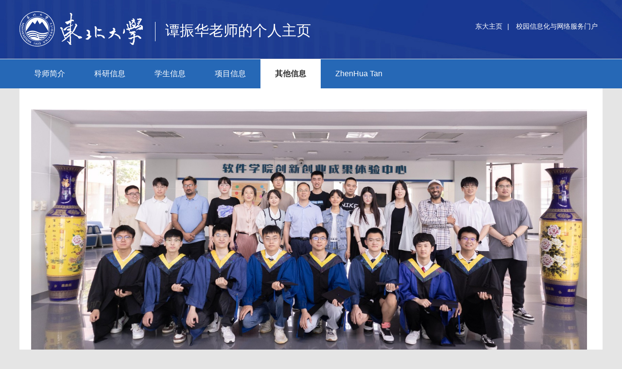

--- FILE ---
content_type: text/html
request_url: http://faculty.neu.edu.cn/tanzhenhua/zh_CN/zdylm/228488/list/index.htm
body_size: 5910
content:
<!DOCTYPE html>
<html>
<head><meta name="renderer" content="webkit"><meta http-equiv="X-UA-COMPATIBLE" content="IE=edge,chrome=1"/>
<meta name="viewport" content="width=device-width,initial-scale=1,maximum-scale=1" />
<meta charset="utf-8">
<title>东北大学主页平台 谭振华--中文主页--其他信息</title><META Name="keywords" Content="谭振华,Zhenhua tan" />
<META Name="description" Content="谭振华,tanzhenhua,东北大学主页平台,其他信息谭振华,Zhenhua tan" />
<META Name="format-detection" Content="telephone=no" />

 <link rel="stylesheet" href="/_ts/dzzwmb02/css/style.css">
    <script language="javascript" src="/system/resource/js/jquery/jquery-latest.min.js"></script>

<style>

</style>
<!--Announced by Visual SiteBuilder 9-->
<link rel="stylesheet" type="text/css" href="/_ts/dzzwmb02/_sitegray/_sitegray_d.css" />
<script language="javascript" src="/_ts/dzzwmb02/_sitegray/_sitegray.js"></script>
<!-- CustomerNO:776562626572323079734657505a5742000000074556 -->
<link rel="stylesheet" type="text/css" href="/dzzwmb02/zdylm.vsb.css" />
<script type="text/javascript" src="/system/resource/js/vsbscreen.min.js" id="_vsbscreen" ></script>
<script type="text/javascript" src="/system/resource/js/counter.js"></script>
<script type="text/javascript">_jsq_(1001,'/zdylm.jsp',-1,1769104719)</script>
</head>
<body > <div style='width:0px;height:0px;overflow: hidden;'><img src=""  /></div>



<div class="topbar">
        <div class="lj">
<script language="javascript" src="/system/resource/tsites/tsitesclick.js"></script>
<script> var _tsites_com_view_mode_type_=8;</script>
    
            <a href="http://www.neu.edu.cn/" target="_blank">东大主页</a>&nbsp;&nbsp;|&nbsp;

            <a href="http://xwb.neu.edu.cn/" target="_blank">校园信息化与网络服务门户</a>

</div>
        <div class="meun_icon"><img src="/_ts/dzzwmb02/images/nav_more.png"></div>
</div>

<div id="navbg"></div>
<div class="mob_nav">
                    <div class="mob_top">
                        



         <a href="http://faculty.neu.edu.cn/tanzhenhua/en/index.htm" class="link_l">English</a>  

                        <div class="colsebtn"><img src="/_ts/dzzwmb02/images/gbbtn.png"></div>
                    </div>
                    <ul class="mob_list">
            <li >
            <a href="/tanzhenhua/zh_CN/index/100352/list/index.htm">导师简介</a>
        </li>
        <li >
            <a href="/tanzhenhua/zh_CN/zdylm/228485/list/index.htm">科研信息</a>
        </li>
        <li >
            <a href="/tanzhenhua/zh_CN/zdylm/228486/list/index.htm">学生信息</a>
        </li>
        <li >
            <a href="/tanzhenhua/zh_CN/zdylm/228487/list/index.htm">项目信息</a>
        </li>
        <li class="on">
            <a href="/tanzhenhua/zh_CN/zdylm/228488/list/index.htm">其他信息</a>
        </li>
        <li >
            <a href="/tanzhenhua/zh_CN/zdylm/228489/list/index.htm">ZhenHua Tan</a>
        </li>
</ul>

</div> <!--手机导航结束-->



<div class="top">
<div class="w1200">
<div class="logobox">
    <div class="logo">




<script> var _tsites_com_view_mode_type_=8;</script>
<a href="http://faculty.neu.edu.cn"><img src="/_resources/group1/M00/00/02/0h7IhGEuJT-AKauiAAAgK3tl224513.png"></a></div>
    <div class="logo_txt">


谭振华老师的个人主页<script> var _tsites_com_view_mode_type_=8;</script>
<script language="javascript" src="/system/resource/tsites/tsitesencrypt.js"></script></div>
</div>
<div class="top_link">

<script> var _tsites_com_view_mode_type_=8;</script>
<ul>
                <a href="http://www.neu.edu.cn/" target="_blank">东大主页</a>|
            <a href="http://xwb.neu.edu.cn/" target="_blank">校园信息化与网络服务门户</a>
</ul>
</div>
</div></div>

<div class="nav"><div style="max-width:1200px;width:95%;height:60px; margin:0 auto; border-radius:5px;">
 <script>
            $(function()
            {
                // 初始化下拉框
                $('ul.more_ul').hide().hover
                (
                    function(){},
                    function(){$(this).slideUp('fast');}
                );
                $('div.select_box span').click(function()
                  {$('ul.more_ul').slideToggle('fast');});
                $('ul.more_ul li').click(function()
                {
                    $('div.select_box span').html($(this).html());
                    $('ul.more_ul').slideToggle('fast');
                });
            });
            
            function show_f(obj_target, selectDiv)
            {$('.' + selectDiv).slideToggle();}
 </script>


<div id="menu">
<ul id="yiji_nav" class="yiji_nav clearfix" style="visibility: hidden;">      
  
        <li class="yiji_nav  " menutreeid="100352" >
            <a href="/tanzhenhua/zh_CN/index/100352/list/index.htm" class="yiji_nav">导师简介</a>
            
        </li>


        <li class="yiji_nav  " menutreeid="228485" >
            <a href="/tanzhenhua/zh_CN/zdylm/228485/list/index.htm" class="yiji_nav">科研信息</a>
            
        </li>


        <li class="yiji_nav  " menutreeid="228486" >
            <a href="/tanzhenhua/zh_CN/zdylm/228486/list/index.htm" class="yiji_nav">学生信息</a>
            
        </li>


        <li class="yiji_nav  " menutreeid="228487" >
            <a href="/tanzhenhua/zh_CN/zdylm/228487/list/index.htm" class="yiji_nav">项目信息</a>
            
        </li>


        <li class="yiji_nav  on" menutreeid="228488" >
            <a href="/tanzhenhua/zh_CN/zdylm/228488/list/index.htm" class="yiji_nav">其他信息</a>
            
        </li>


        <li class="yiji_nav  " menutreeid="228489" >
            <a href="/tanzhenhua/zh_CN/zdylm/228489/list/index.htm" class="yiji_nav">ZhenHua Tan</a>
            
        </li>

</ul> 
</div>


<!--------更多导航------->
<div class="select_box fl" id="select_box">
    <span><img src="/_ts/dzzwmb02/images/nav_more.png" style="padding-top:20px;"></span>
    <ul class="more_ul fl" id="more_menu" style="display: none;">
        <div>
            <ul>

            </ul>
        </div>
    </ul>
</div>
 
 <style>
 #yiji_nav .on a{    background: #fff;}
 li.yiji_nav {float: left;  position: relative; left: 0px;top: 0px;height:60px; line-height:60px;    z-index: 999;}
a.yiji_nav {display:block; padding:0 30px; height:60px; line-height:60px; text-align:center; float:left; margin-left:0px; color:#333; font-size:16px;text-decoration:none;}

li.yiji_nav:hover a.yiji_nav, a.yiji_nav:hover {background:#2668b6; color:#fff; }
.select_box li.yiji_nav,.select_box .more_ul li a,.select_box a.yiji_nav{height:auto!important; padding:10px 0; line-height:30px!important;float: none;
    width: 100%; }
.select_box li.yiji_nav{border-bottom:1px solid #e5e5e5; padding:0}
.select_box li.yiji_nav a:hover{background:#193892;}
.select_box li.yiji_nav:hover{background:#286fb7;}
li.erji_nav:hover a.erji_nav, #yiji_nav .on a.erji_nav:hover {color: #fff;background:#193892;}

/* 这是控制菜单显示与隐藏的重点 */
a.yiji_nav:hover ul.erji_nav, li.yiji_nav:hover ul.erji_nav {visibility: visible;}
a.erji_nav {display: block; text-align: center;width:100%;line-height:24px !important;padding:10px;color: #fff;text-decoration:none;font-size:14px;box-sizing:border-box;
-moz-box-sizing:border-box; /* Firefox */
-webkit-box-sizing:border-box; /* Safari */ }
 
 
#menu{width:93%; float:left;height:60px}      
#menu ul {
    list-style: none;  width:100%;
}
ul.erji_nav {visibility: hidden;position: absolute;left: 0px;top:60px;width:100% !important; background:#2668b6}
li.erji_nav {position: relative; /* 这里把第二级菜单项设成相对定位，以使得它包含的三级菜单相对它自己定位 */left: 0px;top: 0px;}
.more_ul{width:150px!important;height:auto;position:absolute!important;position:absolute;z-index:45;top:60px;left:0px; background:#2668b6;  text-align:center;display:none }
.more_ul li{width:100%;}
.more_ul li a{display:block;line-height:60px;width:100%; float:left;cursor:pointer;color:#fff;}
.more_ul li a:hover{background:#193892; color:#fff;}
.select_box{position:relative; width:60px; height:60px; text-align:center;}
.select_box i{display:block; line-height:70px;  width:80px; float:left; color:#3156a3; font-size:18px;}
.select_box span{width:60px;height:60px;float:left;line-height:60px;color:#fff;cursor:pointer; display:block; font-size:18px;}


 </style>
 
 <script type="text/javascript">
                jQuery(document).ready(function() {
                    var totalwidth = jQuery("#menu").width();
                    var allliwidth = 0;
                    var othernavary = new Array();
                    var znmb1_other_navul = jQuery("#more_menu")[0];
                    var zwmbdh_nav = jQuery("#yiji_nav");
            
                    var navliobjlist = jQuery("#yiji_nav > li");
            
                    for (var i = 0; i < navliobjlist.length; i++) {
                        var liobj = navliobjlist.get(i);
                        if (liobj) {
                            var jliobj = jQuery(liobj);
                            var liwidth = jliobj.width();
                            allliwidth += liwidth;
                            if (allliwidth >= totalwidth) {
                                var templiobj = jliobj[0];
                                othernavary.push(templiobj);
                                zwmbdh_nav[0].removeChild(jliobj[0]);
                            }
                        }
                    }
                    
                    if (allliwidth > totalwidth) {
                        jQuery("#select_box").attr("style", '');
                        
                        for (var i = 0; i < othernavary.length; i++) {
                                jQuery(othernavary[i]).find("ul").css("top","0px");
                                jQuery(othernavary[i]).find("ul").css("left","150px");
                                
                            znmb1_other_navul.appendChild(othernavary[i]);
                        }
                    }else{
                         jQuery("#select_box").attr("style", 'display:none');
                    }
                    jQuery("#yiji_nav").css("visibility","visible");
                });
            </script>
 
 
 </div></div>



<div class="content">

<script> var _tsites_com_view_mode_type_=8;</script>
<script language="javascript" src="/system/resource/tsites/tsitesdownloadclick.js"></script>
<div class="con">
            <table width="100%"> 
 <tbody style="font-size: 1em;"> 
  <tr style="font-size: 1em;" class="firstRow"> 
   <td align="center" style="font-size: 1em; padding-right: 8px; padding-bottom: 10px; padding-top: 4px;"><p style="text-align:center"><img src="/_resources/group1/M00/00/22/0h7Ig2T-qvuAQqfGAASZ4mxBnJ0662.jpg" shortcode="QNjmEzaiMJjm" width="100%" height="100%" title="2023一楼合影.jpg" alt="2023一楼合影.jpg"></p></td> 
  </tr> 
  <tr style="font-size: 1em;"> 
   <td style="font-size: 1em; padding: 4px 8px 10px;"><p style="border-bottom:1px solid #9FB7D3"><span style="font-family: Tahoma, Arial; font-size: small;heigt:37px;padding:0 10px; line-height:37px; display:inline-block; font-weight: 700; background-color: rgb(159, 183, 211);">谭振华老师所获荣誉</span></p> 
    <ol style="font-size: 1em;" class=" list-paddingleft-2"> 
     <li><p>2025.12，<span style="text-wrap-mode: wrap;">东北大学优秀博士学位论文指导教师（学生：吴丹珂）</span></p></li> 
     <li><p>2025.11，中国研究生网络安全创新大赛“优秀指导教师”，中国学位与研究生教育学会。</p></li> 
     <li><p style="margin-top: 0px; margin-bottom: 0px; padding: 0px;">2025.10, 东北大学第二十届我最喜爱的老师（提名奖）</p></li> 
     <li><p style="margin-top: 0px; margin-bottom: 0px; padding: 0px;"><span style="font-size: 1em;">2025.7，沈阳市领军人才</span></p></li> 
     <li><p>2024.12, 东北大学优秀硕士学位论文指导教师（学生：吴晓儿）</p></li> 
     <li><p style="margin-top: 0px; margin-bottom: 0px; padding: 0px;">2024.9，东北大学先进个人（优秀教师）</p></li> 
     <li><p>2024.7, 东北大学三育人先进个人</p></li> 
     <li><p>2023.12, 东北大学第十八届我最喜爱的老师</p></li> 
     <li><p>2023.7，东北大学本科毕业论文优秀指导教师（学生：李锂）</p></li> 
     <li><p>2023.6，蓝桥杯软件设计大赛国家二等奖优秀指导教师</p></li> 
     <li><p>2022.12，东北大学江河奖教金获得者</p></li> 
     <li><p>2021.6，东北大学学生创新创业活动优秀指导教师</p></li> 
     <li><p>2021.6，东北大学毕业生就业工作先进个人</p></li> 
     <li><p>2020.12，东北大学第五届“我心目中的好导师”——“研精善教奖”获得者</p></li> 
     <li><p>2020.11，蓝桥杯软件设计大赛国家一等奖优秀指导教师</p></li> 
     <li><p>2020.7，东北大学本科毕业论文优秀指导教师（学生：刘英伦）</p></li> 
     <li><p>2019.11，辽宁省自然科学学术成果一等奖</p></li> 
     <li><p>2019.04，辽宁省优秀硕士学位论文指导教师（学生：何亮亮）</p></li> 
     <li><p>2018.11，东北大学优秀硕士学位论文指导教师（学生：何亮亮）</p></li> 
     <li><p>2018.10，沈阳市高层次人才</p></li> 
     <li><p>2017.7，东北大学优秀班导师</p></li> 
     <li><p>2016.9，中国科技工作者创新创业大赛铜奖</p></li> 
     <li><p>2015.8，指导学生获得全国信息安全大赛二等奖，作品内容：手机防盗与逆向恢复</p></li> 
     <li><p>2014.9，<span style="text-wrap-mode: wrap;">东北大学先进个人（优秀教师）</span></p></li> 
     <li><p>2013.5，东北大学五四奖章获得者</p></li> 
     <li><p>2012.10，东北大学江河奖教金获得者</p></li> 
     <li><p>2009-2011，东北大学优秀共产党员</p></li> 
     <li><p>2010东北大学软件学院星级教师</p></li> 
     <li><p>2010东北大学软件学院最受欢迎的专业教师</p></li> 
     <li><p>2010东北大学软件学院优秀共产党员</p></li> 
     <li><p>2011东北大学软件学院星级教师</p></li> 
     <li><p>2011东北大学软件学院最受欢迎的专业教师</p></li> 
     <li><p>讲师期间，连续被2007届、2008届、2009届、2010届、2011届软件学院的毕业生评为最具激情的老师</p></li> 
     <li><p>所在团队2010、2011连续两年被评委东北大学青年文明号<br></p></li> 
    </ol><p>&nbsp;</p></td> 
  </tr> 
 </tbody> 
</table>
</div>
<style>
    .excursus h3{
        font-size:16px;
        line-height:34px;
        font-weight:bold;
    }
    .excursus .exlist{
        padding-left:10px;
    }
    .excursus .exlist li{
        font-size:14px;
        line-height:24px;
    }
</style><script type='text/javascript' defer=true>(new TsitesDownloadClickUtil()).getDownloadClicks('u7','4285','zdylmfj','');</script>
<script type='text/javascript'>(new TsitesClickUtil()).updateAndGetClick('zdylm_u7_AF249A78FDA54820AA68D9B79800E9A5',0,'4285','zdylm','zh_CN','AF249A78FDA54820AA68D9B79800E9A5','24B69DA366634599A7D4E4BB84D994CB');</script>


<div class="clear"></div>
</div>
<div class="clear"></div>

<div class="fonter">
    <div class="wrap clearfix">
        <div class="left">
            <p>
您是第<span id="u8_click"></span>位访客<script  type='text/javascript'>jQuery(document).ready(function(){(new TsitesClickUtil()).getHomepageClickByType(document.getElementById('u8_click'),0,8,'teacher','4285','AED70F08469F4347B9919D7D4B4E1AD5');})</script>
</p>
            <p class="opendate"><script language="javascript" src="/system/resource/tsites/latestupdatetime.js"></script>
开通时间：<span id="u9_opentime_year"></span>.<span id="u9_opentime_month"></span>.<span id="u9_opentime_day"></span><script>(new TsitesLatestUpdate()).getTeacherHomepageLatestUpdateTime(document.getElementById('u9_latestupdatetime_year'),document.getElementById('u9_latestupdatetime_month'),document.getElementById('u9_latestupdatetime_day'),'1028014','4285','AED70F08469F4347B9919D7D4B4E1AD5',0,false,1769104719);</script>
<script>(new TsitesLatestUpdate()).getTeacherHomepageOpenTime(document.getElementById('u9_opentime_year'),document.getElementById('u9_opentime_month'),document.getElementById('u9_opentime_day'),'1028014','4285','AED70F08469F4347B9919D7D4B4E1AD5',0,false,1769104719);</script>
</p>
            <p class="lastdate">
最后更新时间：<span id="u10_latestupdatetime_year"></span>.<span id="u10_latestupdatetime_month"></span>.<span id="u10_latestupdatetime_day"></span><script>(new TsitesLatestUpdate()).getTeacherHomepageLatestUpdateTime(document.getElementById('u10_latestupdatetime_year'),document.getElementById('u10_latestupdatetime_month'),document.getElementById('u10_latestupdatetime_day'),'1028015','4285','AED70F08469F4347B9919D7D4B4E1AD5',0,false,1769104719);</script>
<script>(new TsitesLatestUpdate()).getTeacherHomepageOpenTime(document.getElementById('u10_opentime_year'),document.getElementById('u10_opentime_month'),document.getElementById('u10_opentime_day'),'1028015','4285','AED70F08469F4347B9919D7D4B4E1AD5',0,false,1769104719);</script>
</p>
            
            



<p>校址：辽宁省沈阳市和平区文化路三巷11号 | 邮编：110819<p>
        </div>
        
        <div class="right">

<!-- 下面这个div是二维码容器,ID不能变-->

<div id="outputu12" class="erweima">
</div>
<p>扫描访问手机版</p>

<!-- 下面是生成二维码调用的JS，不要动-->

<script src="/system/resource/qrcode/js/jquery.qrcode.js"></script>
<script src="/system/resource/qrcode/js/qrcode.js"></script>
<script>
var codeInfo = "" ==""? window.location.href:"";
jQuery(function(){
    jQuery('#outputu12').qrcode({
        text:codeInfo,
        render: !!document.createElement('canvas').getContext?"canvas":"table",//设置渲染方式  
        width: 100,     //设置宽度  
        height: 100,     //设置高度  
        correctLevel: 2,//纠错等级  
        background: "#000000",//背景颜色  
        foreground: "#ffffff",//前景颜色  
        logo:""//图像logo
    });
})
</script></div>
        <div class="clear"></div>
        
    
    </div>
</div>


<script>
 //导航效果
     $(function(){
        $(".meun_icon").click(function(){
            $("#navbg").fadeIn(300);
            $('.mob_nav').animate({right:'0px'},"fast");
            })
            
        $(".mob_list li i").click(function(){
            $(this).next('.ejnav').slideToggle();
            $(this).parent().siblings().children('.ejnav').slideUp();
            if($(this).next('.ejnav').length>0){
                $(this).toggleClass("icon");
            }
            $(this).parent().siblings().children('i').removeClass("icon");
            })
        
        //关闭展开导航    
        $(".colsebtn").click(function(){
            $("#navbg").hide();
            $('.mob_nav').animate({right:'-85%'},"fast");
            })
     });
     
     
 //二级导航
     $(function(){      
        $(".meun dd i").click(function(){
            $(this).next('ul').slideToggle();
            $(this).parent().siblings().children('ul').slideUp();
            if($(this).next('ul').length>0){
                $(this).toggleClass("icon");
            }
            $(this).parent().siblings().children('i').removeClass("icon");
            })
     });



</script>
<script>var recordpamas='';</script><script language="javascript" type="text/javascript" src="/system/resource/js/visitrecord.uncompressed.js"></script></body>
</html>


--- FILE ---
content_type: text/html;charset=UTF-8
request_url: http://faculty.neu.edu.cn/system/resource/tsites/click.jsp
body_size: 44
content:
{"click":4406,"dayclick":1}

--- FILE ---
content_type: text/html;charset=UTF-8
request_url: http://faculty.neu.edu.cn/system/resource/tsites/latestupdatetime.jsp
body_size: 155
content:
{"lastedtime":"2026-01-16&CST1","year":2026,"month":1,"day":16}

--- FILE ---
content_type: text/html;charset=UTF-8
request_url: http://faculty.neu.edu.cn/system/resource/tsites/latestupdatetime.jsp
body_size: 78
content:
{"opendate":"2021-04-09&CST11","year":2021,"month":4,"day":9}

--- FILE ---
content_type: text/html;charset=UTF-8
request_url: http://faculty.neu.edu.cn/system/resource/tsites/latestupdatetime.jsp
body_size: 155
content:
{"lastedtime":"2026-01-16&CST1","year":2026,"month":1,"day":16}

--- FILE ---
content_type: text/html;charset=UTF-8
request_url: http://faculty.neu.edu.cn/system/resource/tsites/latestupdatetime.jsp
body_size: 78
content:
{"opendate":"2021-04-09&CST11","year":2021,"month":4,"day":9}

--- FILE ---
content_type: text/html;charset=UTF-8
request_url: http://faculty.neu.edu.cn/system/resource/tsites/click.jsp
body_size: 112
content:
{"click":"00070762"}

--- FILE ---
content_type: text/css
request_url: http://faculty.neu.edu.cn/_ts/dzzwmb02/css/style.css
body_size: 2112
content:
*{margin:0; padding:0;}
html,body{width:100%;}
body{font-size:15px;font-family:"微软雅黑", Arial; background:#e5e5e5;}
div,dl,dd,dt,span,font,label,i,b,h1,h2,h3,button{ list-style-type:none;font-family:"微软雅黑", Arial;font-size:14px;font-weight:normal;}i{ font-style:normal;}
td{padding:0;list-style-type:none;font-family:"微软雅黑", Arial;} 
input::-webkit-input-placeholder{color:#fff;}
a{text-decoration: none;color:#3d3d3d;font-family:"微软雅黑", Arial; font-weight:normal;-webkit-transition: all 0.4s ease;transition: all 0.4s ease;}a:hover{color:#174fb1;}
input,img,table{border: 0;}
.w1200{max-width:1200px; margin:0 auto; clear:both;width:95%;}
.fr{float:right;}.fl{float:left;}
.clear{clear:both;}
.top{height:121px; background:#213f92 url(../images/top_bg.jpg) top center repeat-x; margin-bottom:1px;}.logo{float:left; padding-top:23px;}
.logo_txt{border-left:1px #fff solid; font-size:30px; color:#fff; float:left;height:40px; line-height:36px; padding-left:20px; margin-top:45px; margin-left:25px;}.top_link{float:right; color:#fff; padding-top:46px;}.top_link a{display:inline-block; color:#fff; padding:0 10px;}
.nav{background:#2668b6; height:60px; clear:both; width: 100%;margin: 0 auto;}.nav .navlist{width:1200px; margin:0 auto;}.nav ul li{float:left;}.nav ul li a{display:block; line-height:60px; font-size:16px; color:#fff; text-align:center;}.nav ul li a:hover{background:#fff; color:#333; font-weight:bold;}.on a{background:#fff; color:#333 !important;font-weight:bold;}
.fonter{background:#213f92; clear:both; height:auto; text-align:center; color:#fff; font-size:14px; line-height:30px; padding-top:17px;}
.content{max-width:1200px;width:95%; margin:0 auto; clear:both; background:#fff; min-height:600px; padding:22px;box-sizing:border-box;
-moz-box-sizing:border-box; 
-webkit-box-sizing:border-box; }
.content .title{height:37px; border-bottom:#9fb7d3 1px solid;}.content .title h1{width:79px; height:37px; display:block; background:#9fb7d3; text-align:center; line-height:37px; font-size:14px; color:#000; font-weight:bold;}.content .con{padding:15px 0;}


.fonter .wrap{
    max-width: 1200px;
    width: 95%;
    margin: 0 auto;
}
.fonter .wrap .left{float:left; text-align:left;}
.fonter .wrap .left .opendate,.fonter .wrap .left .lastdate{display:inline-block;}
.fonter .wrap .left .opendate{padding-right:30px;}


.fonter .wrap .right{float:right;}
.fonter .wrap .right .erweima {width:110px; height:100px; margin:0 auto;}
.fonter .wrap .right p{width:110px; text-align:center;}


.content .con p img{
max-width:100%;
}

.content .con li{}
.content .con ol,.content .con ul{    padding-inline-start: 40px;}
.content .con ol li{list-style-position: outside;  list-style-type:auto;}
.content .con ol li p{margin:10px 0}

.navlist li{

    display: inline;}
.nav_more{
    background: url(images/nav.png) center no-repeat;
    border-right: none !important;
    position: relative;
    width: 88px;
    height: 60px;
    float: right !important;
    cursor: pointer;}

.son_ul2{
    display: none;
    width: auto;
    height: auto;   
    position: absolute;
    z-index: 45;
    top: 60px;
    background: #2668b6;
    text-align: center;}
    
    
.nav_more:hover .son_ul2{
    display:block;}
    
    
    
    .son_ul2 li{
        clear:both;
        display: block;
        line-height: 35px;
        min-width: 135px;
        float: left;
        cursor: pointer;
        border-right: none !important;
        height: 50px;
        line-height: 50px;}



.topbar{ height:40px; line-height:40px; background:#2668b6;display: none; padding:0 15px }
.topbar .lj{ float:left;color:#fff;}
.topbar .lj a{ color:#fff; font-size:14px}
.logobox{ float:left;}
.logobox:after{visibility:hidden; display:block; content:""; clear:both}

/*手机导航*/
.head_r{ float:right; padding-top:8%; }
.meun_icon{ width:25px; height:20px; float:right;    margin-top: 5px;}
.meun_icon img{width:25px; height: 20px;}
#navbg{ position: fixed;width: 100%;height: 100%;background: rgba(0, 0, 0, 0.5);left: 0;top: 0;display: none;z-index: 999;}
.mob_nav{ position: fixed; right:-85%;top: 0; z-index: 999; background:#2668b6;width:80%; height: 100%;    box-shadow: -5px 0 13px rgba(0,0,0,.43); }
.mob_nav li:last-child{border-bottom:0}
.mob_top{ height: 45px; line-height: 45px; padding: 0 15px; background:#1d3b91;}
.mob_top .link_l{ float: left; color: #fff;}
.mob_nav .colsebtn{ text-align: right;height:25px;margin-top:6px; float: right; cursor: pointer;}
.mob_nav .colsebtn img{width: 25px; height:25px;}
.mob_nav li a{ display:block; color:#fff; }
.js_mob{padding:10px 12px;}
.search-input{ background: #fff;}
.search-input:after{visibility:hidden; display:block; content:""; clear:both}
.search-input input{ width:80%; float:left; background:none; color:#fff; outline:none; border:0; padding-left:20px; line-height:35px;}
.search-input button{ width:40px; height:35px; float:right;background:none; outline:none; border:0}
.search-input button img{ width:18px;}
.mob_list li{line-height:50px;font-size:14px; text-align: left; text-indent:20px; position:relative; cursor:pointer;border-bottom:1px solid #3d7fce }
.mob_list li:active,.navlist li:link,.navlist li:visited,.navlist li:hover{background:#015757;}
.mob_list li a{ color:#fff !important;  width:85%; display:block;    background: transparent;}
.mob_list li i{ display:block; width:17px; height:17px; z-index:122; position:absolute; right:10px; top:17px;  background:url(../images/jtx.png) center center no-repeat; background-size:17px}
.mob_list li i.icon{background:url(../images/jts.png) center center no-repeat; background-size:17px}
.mob_list li .ejnav{ display:none}
.mob_list li .ejnav li{ width:100%; border-bottom:1px solid #2a71c3; padding-left:15px; line-height:45px; font-size:14px; background:#205ca2}
.mob_list li .ejnav li a{ width:100%;}
.open{right:0}

@media only screen and (max-width:1024px){
	.nav{ display: none;}
	.headr,.top_link{display: none;}
        .topbar{display: block;}
	.logobox{ margin:0 auto; float:none; text-align:center}
        .logo_txt,.logo{ float:none!important;display:inline-block;vertical-align: middle;}
        .logo_txt{ margin-top:28px}
	
}
@media only screen and (max-width:768px){
	.logo_txt{ font-size:20px;margin-left:0}
        .logo img{ width:80%}
	
}
@media only screen and (max-width:414px){
	.top{ height:auto;padding-bottom:15px}
.logo{    width: 49%;
    padding-top: 10px;}
.logo_txt{ font-size:15px;margin-left:0;margin-top: 18px;}
.fonter .wrap .right{float:none;}
.fonter .wrap .right p{width:100%; text-align:center;}

	
}
@media only screen and (max-width:320px){
	.top{ height:auto;padding-bottom:15px}
.logo_txt{ margin-top:0; border-left:0}
	
}